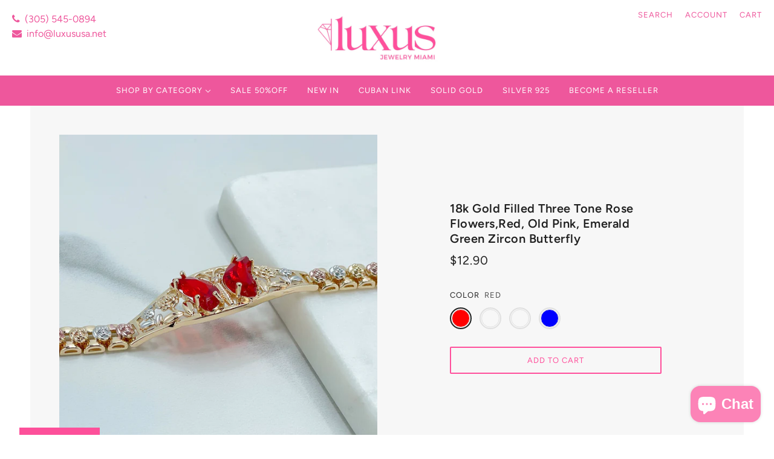

--- FILE ---
content_type: text/javascript; charset=utf-8
request_url: https://luxususa.net/products/18k-gold-filled-three-tone-rose-flowers-red-old-pink-emerald-green-zircon-butterfly.js
body_size: 1078
content:
{"id":7244736364717,"title":"18k Gold Filled Three Tone Rose Flowers,Red, Old Pink, Emerald Green Zircon Butterfly","handle":"18k-gold-filled-three-tone-rose-flowers-red-old-pink-emerald-green-zircon-butterfly","description":"\u003cp\u003e \u003c\/p\u003e\n\u003cp\u003e18k Gold Filled Three Tone Rose Flowers, Old Pink or Red Zirconia Butterfly, Bracelet Wholesale Jewelry Making.   \u003cbr\u003e\u003c\/p\u003e\n\u003cp\u003eBracelet Size\u003c\/p\u003e\n\u003cp\u003eLength: 9 inches| Width: 7mm| Butterfly Width: 20mm| Butterfly Height: 16mm\u003c\/p\u003e","published_at":"2022-09-20T12:51:09-04:00","created_at":"2022-09-20T12:51:07-04:00","vendor":"luxususa.net","type":"Bracelets","tags":[],"price":1290,"price_min":1290,"price_max":1290,"available":true,"price_varies":false,"compare_at_price":null,"compare_at_price_min":0,"compare_at_price_max":0,"compare_at_price_varies":false,"variants":[{"id":41829162483885,"title":"Red","option1":"Red","option2":null,"option3":null,"sku":"PLBX-6184","requires_shipping":true,"taxable":true,"featured_image":{"id":32274753683629,"product_id":7244736364717,"position":3,"created_at":"2022-09-20T12:51:07-04:00","updated_at":"2022-09-20T12:51:11-04:00","alt":null,"width":1588,"height":1588,"src":"https:\/\/cdn.shopify.com\/s\/files\/1\/0582\/4017\/2205\/products\/il_1588xN.3827688738_drhz.jpg?v=1663692671","variant_ids":[41829162483885]},"available":true,"name":"18k Gold Filled Three Tone Rose Flowers,Red, Old Pink, Emerald Green Zircon Butterfly - Red","public_title":"Red","options":["Red"],"price":1290,"weight":28,"compare_at_price":null,"inventory_management":"shopify","barcode":"","featured_media":{"alt":null,"id":24587642503341,"position":3,"preview_image":{"aspect_ratio":1.0,"height":1588,"width":1588,"src":"https:\/\/cdn.shopify.com\/s\/files\/1\/0582\/4017\/2205\/products\/il_1588xN.3827688738_drhz.jpg?v=1663692671"}},"requires_selling_plan":false,"selling_plan_allocations":[]},{"id":41829162516653,"title":"Old Pink","option1":"Old Pink","option2":null,"option3":null,"sku":"PLBX-6184","requires_shipping":true,"taxable":true,"featured_image":{"id":32274753847469,"product_id":7244736364717,"position":1,"created_at":"2022-09-20T12:51:07-04:00","updated_at":"2022-09-20T12:51:12-04:00","alt":null,"width":2799,"height":2798,"src":"https:\/\/cdn.shopify.com\/s\/files\/1\/0582\/4017\/2205\/products\/7E56C482-939F-4488-80EB-4FB10BBD7EB9.jpg?v=1663692672","variant_ids":[41829162516653]},"available":true,"name":"18k Gold Filled Three Tone Rose Flowers,Red, Old Pink, Emerald Green Zircon Butterfly - Old Pink","public_title":"Old Pink","options":["Old Pink"],"price":1290,"weight":28,"compare_at_price":null,"inventory_management":"shopify","barcode":"","featured_media":{"alt":null,"id":24587642437805,"position":1,"preview_image":{"aspect_ratio":1.0,"height":2798,"width":2799,"src":"https:\/\/cdn.shopify.com\/s\/files\/1\/0582\/4017\/2205\/products\/7E56C482-939F-4488-80EB-4FB10BBD7EB9.jpg?v=1663692672"}},"requires_selling_plan":false,"selling_plan_allocations":[]},{"id":41829162549421,"title":"Emerald Green","option1":"Emerald Green","option2":null,"option3":null,"sku":"PLBX-6186","requires_shipping":true,"taxable":true,"featured_image":{"id":32274753716397,"product_id":7244736364717,"position":4,"created_at":"2022-09-20T12:51:07-04:00","updated_at":"2022-09-20T12:51:11-04:00","alt":null,"width":3024,"height":3024,"src":"https:\/\/cdn.shopify.com\/s\/files\/1\/0582\/4017\/2205\/products\/1D588195-CA12-41EB-98A4-97A193946DA2.jpg?v=1663692671","variant_ids":[41829162549421]},"available":true,"name":"18k Gold Filled Three Tone Rose Flowers,Red, Old Pink, Emerald Green Zircon Butterfly - Emerald Green","public_title":"Emerald Green","options":["Emerald Green"],"price":1290,"weight":28,"compare_at_price":null,"inventory_management":"shopify","barcode":"","featured_media":{"alt":null,"id":24587642568877,"position":4,"preview_image":{"aspect_ratio":1.0,"height":3024,"width":3024,"src":"https:\/\/cdn.shopify.com\/s\/files\/1\/0582\/4017\/2205\/products\/1D588195-CA12-41EB-98A4-97A193946DA2.jpg?v=1663692671"}},"requires_selling_plan":false,"selling_plan_allocations":[]},{"id":42060691669165,"title":"Blue","option1":"Blue","option2":null,"option3":null,"sku":"","requires_shipping":true,"taxable":true,"featured_image":{"id":32714065412269,"product_id":7244736364717,"position":6,"created_at":"2023-01-13T13:33:00-05:00","updated_at":"2023-01-13T13:33:00-05:00","alt":null,"width":3024,"height":3024,"src":"https:\/\/cdn.shopify.com\/s\/files\/1\/0582\/4017\/2205\/products\/Tezza-2612_1.jpg?v=1673634780","variant_ids":[42060691669165]},"available":true,"name":"18k Gold Filled Three Tone Rose Flowers,Red, Old Pink, Emerald Green Zircon Butterfly - Blue","public_title":"Blue","options":["Blue"],"price":1290,"weight":28,"compare_at_price":null,"inventory_management":"shopify","barcode":"","featured_media":{"alt":null,"id":25036096635053,"position":6,"preview_image":{"aspect_ratio":1.0,"height":3024,"width":3024,"src":"https:\/\/cdn.shopify.com\/s\/files\/1\/0582\/4017\/2205\/products\/Tezza-2612_1.jpg?v=1673634780"}},"requires_selling_plan":false,"selling_plan_allocations":[]}],"images":["\/\/cdn.shopify.com\/s\/files\/1\/0582\/4017\/2205\/products\/7E56C482-939F-4488-80EB-4FB10BBD7EB9.jpg?v=1663692672","\/\/cdn.shopify.com\/s\/files\/1\/0582\/4017\/2205\/products\/62C65DD2-AAC8-4E76-B11D-9C57037F21E2.jpg?v=1663692671","\/\/cdn.shopify.com\/s\/files\/1\/0582\/4017\/2205\/products\/il_1588xN.3827688738_drhz.jpg?v=1663692671","\/\/cdn.shopify.com\/s\/files\/1\/0582\/4017\/2205\/products\/1D588195-CA12-41EB-98A4-97A193946DA2.jpg?v=1663692671","\/\/cdn.shopify.com\/s\/files\/1\/0582\/4017\/2205\/products\/916BD651-6A47-432C-9285-1D3FE2BCF665.jpg?v=1663692672","\/\/cdn.shopify.com\/s\/files\/1\/0582\/4017\/2205\/products\/Tezza-2612_1.jpg?v=1673634780","\/\/cdn.shopify.com\/s\/files\/1\/0582\/4017\/2205\/products\/Tezza-2612_1_8978a7c2-940d-4da0-b4e4-9106f96d1c14.jpg?v=1673634866"],"featured_image":"\/\/cdn.shopify.com\/s\/files\/1\/0582\/4017\/2205\/products\/7E56C482-939F-4488-80EB-4FB10BBD7EB9.jpg?v=1663692672","options":[{"name":"Color","position":1,"values":["Red","Old Pink","Emerald Green","Blue"]}],"url":"\/products\/18k-gold-filled-three-tone-rose-flowers-red-old-pink-emerald-green-zircon-butterfly","media":[{"alt":null,"id":24587642437805,"position":1,"preview_image":{"aspect_ratio":1.0,"height":2798,"width":2799,"src":"https:\/\/cdn.shopify.com\/s\/files\/1\/0582\/4017\/2205\/products\/7E56C482-939F-4488-80EB-4FB10BBD7EB9.jpg?v=1663692672"},"aspect_ratio":1.0,"height":2798,"media_type":"image","src":"https:\/\/cdn.shopify.com\/s\/files\/1\/0582\/4017\/2205\/products\/7E56C482-939F-4488-80EB-4FB10BBD7EB9.jpg?v=1663692672","width":2799},{"alt":null,"id":24587642470573,"position":2,"preview_image":{"aspect_ratio":1.0,"height":2774,"width":2774,"src":"https:\/\/cdn.shopify.com\/s\/files\/1\/0582\/4017\/2205\/products\/62C65DD2-AAC8-4E76-B11D-9C57037F21E2.jpg?v=1663692671"},"aspect_ratio":1.0,"height":2774,"media_type":"image","src":"https:\/\/cdn.shopify.com\/s\/files\/1\/0582\/4017\/2205\/products\/62C65DD2-AAC8-4E76-B11D-9C57037F21E2.jpg?v=1663692671","width":2774},{"alt":null,"id":24587642503341,"position":3,"preview_image":{"aspect_ratio":1.0,"height":1588,"width":1588,"src":"https:\/\/cdn.shopify.com\/s\/files\/1\/0582\/4017\/2205\/products\/il_1588xN.3827688738_drhz.jpg?v=1663692671"},"aspect_ratio":1.0,"height":1588,"media_type":"image","src":"https:\/\/cdn.shopify.com\/s\/files\/1\/0582\/4017\/2205\/products\/il_1588xN.3827688738_drhz.jpg?v=1663692671","width":1588},{"alt":null,"id":24587642568877,"position":4,"preview_image":{"aspect_ratio":1.0,"height":3024,"width":3024,"src":"https:\/\/cdn.shopify.com\/s\/files\/1\/0582\/4017\/2205\/products\/1D588195-CA12-41EB-98A4-97A193946DA2.jpg?v=1663692671"},"aspect_ratio":1.0,"height":3024,"media_type":"image","src":"https:\/\/cdn.shopify.com\/s\/files\/1\/0582\/4017\/2205\/products\/1D588195-CA12-41EB-98A4-97A193946DA2.jpg?v=1663692671","width":3024},{"alt":null,"id":24587642601645,"position":5,"preview_image":{"aspect_ratio":1.0,"height":2723,"width":2724,"src":"https:\/\/cdn.shopify.com\/s\/files\/1\/0582\/4017\/2205\/products\/916BD651-6A47-432C-9285-1D3FE2BCF665.jpg?v=1663692672"},"aspect_ratio":1.0,"height":2723,"media_type":"image","src":"https:\/\/cdn.shopify.com\/s\/files\/1\/0582\/4017\/2205\/products\/916BD651-6A47-432C-9285-1D3FE2BCF665.jpg?v=1663692672","width":2724},{"alt":null,"id":25036096635053,"position":6,"preview_image":{"aspect_ratio":1.0,"height":3024,"width":3024,"src":"https:\/\/cdn.shopify.com\/s\/files\/1\/0582\/4017\/2205\/products\/Tezza-2612_1.jpg?v=1673634780"},"aspect_ratio":1.0,"height":3024,"media_type":"image","src":"https:\/\/cdn.shopify.com\/s\/files\/1\/0582\/4017\/2205\/products\/Tezza-2612_1.jpg?v=1673634780","width":3024},{"alt":null,"id":25036098535597,"position":7,"preview_image":{"aspect_ratio":1.0,"height":3024,"width":3024,"src":"https:\/\/cdn.shopify.com\/s\/files\/1\/0582\/4017\/2205\/products\/Tezza-2612_1_8978a7c2-940d-4da0-b4e4-9106f96d1c14.jpg?v=1673634866"},"aspect_ratio":1.0,"height":3024,"media_type":"image","src":"https:\/\/cdn.shopify.com\/s\/files\/1\/0582\/4017\/2205\/products\/Tezza-2612_1_8978a7c2-940d-4da0-b4e4-9106f96d1c14.jpg?v=1673634866","width":3024}],"requires_selling_plan":false,"selling_plan_groups":[]}